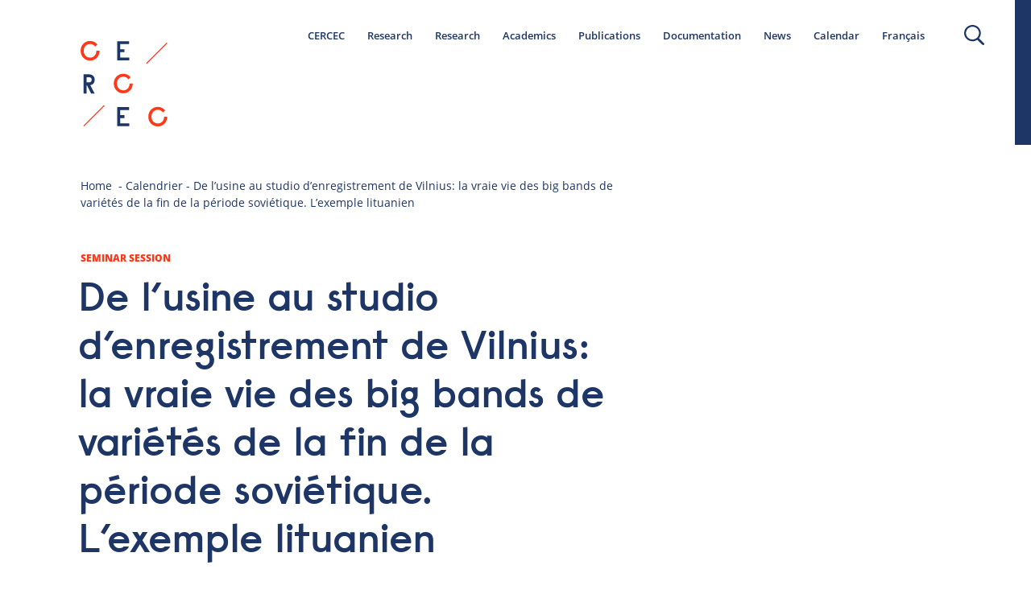

--- FILE ---
content_type: text/html; charset=UTF-8
request_url: https://www.cercec.fr/en/evenement/de-lusine-au-studio-denregistrement-de-vilnius-la-vraie-vie-des-big-bands-de-varietes-de-la-fin-de-la-periode-sovietique-lexemple-lituanien/
body_size: 7414
content:
<!doctype html>
<!--[if lte IE 6]> <html class="no-js ie6 ie67 ie678" lang="fr"> <![endif]-->
<!--[if IE 7]> <html class="no-js ie7 ie67 ie678" lang="fr"> <![endif]-->
<!--[if IE 8]> <html class="no-js ie8 ie678" lang="fr"> <![endif]-->
<!--[if gt IE 8]><!--> <html class="no-js" lang="fr"> <!--<![endif]-->
<head>
    <title>
    	CERCEC    	 &raquo; De l&#8217;usine au studio d&#8217;enregistrement de Vilnius: la vraie vie des big bands de variétés de la fin de la période soviétique. L&#8217;exemple lituanien	</title>
 
	<meta http-equiv="Content-Type" content="text/html; charset=UTF-8" />
	<meta name="generator" content="WordPress 5.7.14" />
	<meta name="viewport" content="width=device-width, maximum-scale=1.0">

	<!-- leave this for stats -->
	
	<link rel="stylesheet" href="https://www.cercec.fr/wp-content/themes/cercec/dist/css/style-unminified.css?260121094326" type="text/css" media="screen" />

	<link rel="alternate" type="application/rss+xml" title="RSS 2.0" href="https://www.cercec.fr/en/feed/" />
	<link rel="alternate" type="text/xml" title="RSS .92" href="https://www.cercec.fr/en/feed/rss/" />
	<link rel="alternate" type="application/atom+xml" title="Atom 0.3" href="https://www.cercec.fr/en/feed/atom/" />
	<link rel="pingback" href="https://www.cercec.fr/xmlrpc.php" />
	<meta name='robots' content='max-image-preview:large' />
<link rel="alternate" hreflang="en" href="https://www.cercec.fr/en/evenement/de-lusine-au-studio-denregistrement-de-vilnius-la-vraie-vie-des-big-bands-de-varietes-de-la-fin-de-la-periode-sovietique-lexemple-lituanien/" />
<link rel="alternate" hreflang="fr" href="https://www.cercec.fr/evenement/de-lusine-au-studio-denregistrement-de-vilnius-la-vraie-vie-des-big-bands-de-varietes-de-la-fin-de-la-periode-sovietique-lexemple-lituanien/" />
<link rel='dns-prefetch' href='//s.w.org' />
		<script type="text/javascript">
			window._wpemojiSettings = {"baseUrl":"https:\/\/s.w.org\/images\/core\/emoji\/13.0.1\/72x72\/","ext":".png","svgUrl":"https:\/\/s.w.org\/images\/core\/emoji\/13.0.1\/svg\/","svgExt":".svg","source":{"concatemoji":"https:\/\/www.cercec.fr\/wp-includes\/js\/wp-emoji-release.min.js?ver=5.7.14"}};
			!function(e,a,t){var n,r,o,i=a.createElement("canvas"),p=i.getContext&&i.getContext("2d");function s(e,t){var a=String.fromCharCode;p.clearRect(0,0,i.width,i.height),p.fillText(a.apply(this,e),0,0);e=i.toDataURL();return p.clearRect(0,0,i.width,i.height),p.fillText(a.apply(this,t),0,0),e===i.toDataURL()}function c(e){var t=a.createElement("script");t.src=e,t.defer=t.type="text/javascript",a.getElementsByTagName("head")[0].appendChild(t)}for(o=Array("flag","emoji"),t.supports={everything:!0,everythingExceptFlag:!0},r=0;r<o.length;r++)t.supports[o[r]]=function(e){if(!p||!p.fillText)return!1;switch(p.textBaseline="top",p.font="600 32px Arial",e){case"flag":return s([127987,65039,8205,9895,65039],[127987,65039,8203,9895,65039])?!1:!s([55356,56826,55356,56819],[55356,56826,8203,55356,56819])&&!s([55356,57332,56128,56423,56128,56418,56128,56421,56128,56430,56128,56423,56128,56447],[55356,57332,8203,56128,56423,8203,56128,56418,8203,56128,56421,8203,56128,56430,8203,56128,56423,8203,56128,56447]);case"emoji":return!s([55357,56424,8205,55356,57212],[55357,56424,8203,55356,57212])}return!1}(o[r]),t.supports.everything=t.supports.everything&&t.supports[o[r]],"flag"!==o[r]&&(t.supports.everythingExceptFlag=t.supports.everythingExceptFlag&&t.supports[o[r]]);t.supports.everythingExceptFlag=t.supports.everythingExceptFlag&&!t.supports.flag,t.DOMReady=!1,t.readyCallback=function(){t.DOMReady=!0},t.supports.everything||(n=function(){t.readyCallback()},a.addEventListener?(a.addEventListener("DOMContentLoaded",n,!1),e.addEventListener("load",n,!1)):(e.attachEvent("onload",n),a.attachEvent("onreadystatechange",function(){"complete"===a.readyState&&t.readyCallback()})),(n=t.source||{}).concatemoji?c(n.concatemoji):n.wpemoji&&n.twemoji&&(c(n.twemoji),c(n.wpemoji)))}(window,document,window._wpemojiSettings);
		</script>
		<style type="text/css">
img.wp-smiley,
img.emoji {
	display: inline !important;
	border: none !important;
	box-shadow: none !important;
	height: 1em !important;
	width: 1em !important;
	margin: 0 .07em !important;
	vertical-align: -0.1em !important;
	background: none !important;
	padding: 0 !important;
}
</style>
	<link rel='stylesheet' id='style-css'  href='https://www.cercec.fr/wp-content/themes/cercec/style.css?version=1.0.0&#038;ver=5.7.14' type='text/css' media='all' />
<link rel='stylesheet' id='wp-block-library-css'  href='https://www.cercec.fr/wp-includes/css/dist/block-library/style.min.css?ver=5.7.14' type='text/css' media='all' />
<link rel='stylesheet' id='wpml-legacy-dropdown-0-css'  href='//www.cercec.fr/wp-content/plugins/sitepress-multilingual-cms/templates/language-switchers/legacy-dropdown/style.css?ver=1' type='text/css' media='all' />
<style id='wpml-legacy-dropdown-0-inline-css' type='text/css'>
.wpml-ls-statics-shortcode_actions{background-color:#eeeeee;}.wpml-ls-statics-shortcode_actions, .wpml-ls-statics-shortcode_actions .wpml-ls-sub-menu, .wpml-ls-statics-shortcode_actions a {border-color:#cdcdcd;}.wpml-ls-statics-shortcode_actions a {color:#444444;background-color:#ffffff;}.wpml-ls-statics-shortcode_actions a:hover,.wpml-ls-statics-shortcode_actions a:focus {color:#000000;background-color:#eeeeee;}.wpml-ls-statics-shortcode_actions .wpml-ls-current-language>a {color:#444444;background-color:#ffffff;}.wpml-ls-statics-shortcode_actions .wpml-ls-current-language:hover>a, .wpml-ls-statics-shortcode_actions .wpml-ls-current-language>a:focus {color:#000000;background-color:#eeeeee;}
</style>
<link rel='stylesheet' id='wpml-menu-item-0-css'  href='//www.cercec.fr/wp-content/plugins/sitepress-multilingual-cms/templates/language-switchers/menu-item/style.css?ver=1' type='text/css' media='all' />
<script type='text/javascript' src='//www.cercec.fr/wp-content/plugins/sitepress-multilingual-cms/templates/language-switchers/legacy-dropdown/script.js?ver=1' id='wpml-legacy-dropdown-0-js'></script>
<script type='text/javascript' src='https://www.cercec.fr/wp-includes/js/jquery/jquery.min.js?ver=3.5.1' id='jquery-core-js'></script>
<script type='text/javascript' src='https://www.cercec.fr/wp-includes/js/jquery/jquery-migrate.min.js?ver=3.3.2' id='jquery-migrate-js'></script>
<link rel="https://api.w.org/" href="https://www.cercec.fr/en/wp-json/" /><link rel="EditURI" type="application/rsd+xml" title="RSD" href="https://www.cercec.fr/xmlrpc.php?rsd" />
<link rel="wlwmanifest" type="application/wlwmanifest+xml" href="https://www.cercec.fr/wp-includes/wlwmanifest.xml" /> 
<meta name="generator" content="WordPress 5.7.14" />
<link rel="canonical" href="https://www.cercec.fr/evenement/de-lusine-au-studio-denregistrement-de-vilnius-la-vraie-vie-des-big-bands-de-varietes-de-la-fin-de-la-periode-sovietique-lexemple-lituanien/" />
<link rel='shortlink' href='https://www.cercec.fr/en/?p=2464' />
<link rel="alternate" type="application/json+oembed" href="https://www.cercec.fr/en/wp-json/oembed/1.0/embed?url=https%3A%2F%2Fwww.cercec.fr%2Fen%2Fevenement%2Fde-lusine-au-studio-denregistrement-de-vilnius-la-vraie-vie-des-big-bands-de-varietes-de-la-fin-de-la-periode-sovietique-lexemple-lituanien%2F" />
<link rel="alternate" type="text/xml+oembed" href="https://www.cercec.fr/en/wp-json/oembed/1.0/embed?url=https%3A%2F%2Fwww.cercec.fr%2Fen%2Fevenement%2Fde-lusine-au-studio-denregistrement-de-vilnius-la-vraie-vie-des-big-bands-de-varietes-de-la-fin-de-la-periode-sovietique-lexemple-lituanien%2F&#038;format=xml" />
<meta name="generator" content="WPML ver:4.4.9 stt:1,4;" />
	<script src="//ajax.googleapis.com/ajax/libs/jquery/1/jquery.min.js"></script>
	<script src="https://www.cercec.fr/wp-content/themes/cercec/dist/js/jquery.flexslider-min.js"></script>
	<script src="https://www.cercec.fr/wp-content/themes/cercec/dist/js/flickity.package.min.js"></script>
	<script src="https://www.cercec.fr/wp-content/themes/cercec/dist/js/masonry.js"></script>

	<script src="https://maps.googleapis.com/maps/api/js?v=3&amp;key=AIzaSyDiyI_EAoL_jsABvGNul5goXS4pIFIbFZM"></script>
    <script src="https://www.cercec.fr/wp-content/themes/cercec/dist/js/built.js?260121094326"></script>
	<link rel="stylesheet" href="https://unpkg.com/leaflet@1.3.4/dist/leaflet.css" integrity="sha512-puBpdR0798OZvTTbP4A8Ix/l+A4dHDD0DGqYW6RQ+9jxkRFclaxxQb/SJAWZfWAkuyeQUytO7+7N4QKrDh+drA==" crossorigin=""/>
	<script src="https://unpkg.com/leaflet@1.3.4/dist/leaflet.js" integrity="sha512-nMMmRyTVoLYqjP9hrbed9S+FzjZHW5gY1TWCHA5ckwXZBadntCNs8kEqAWdrb9O7rxbCaA4lKTIWjDXZxflOcA==" crossorigin=""></script>	

    <!--[if IE]>
	  <script src="http://html5shiv.googlecode.com/svn/trunk/html5.js"></script>
	<![endif]-->
</head>


<body class="evenement-template-default single single-evenement postid-2464">
	<span class="count-pastille" data-value="0"></span>
	<span class="current-language" data-value="en"></span>

	<div class="header-sticky">
		<div class="flex-container-h">
			<div class="logo-header">
				<a href="https://www.cercec.fr/en/" title="Back to the homepage">
					<svg width="23px" height="22px" viewBox="0 0 23 22" version="1.1" xmlns="http://www.w3.org/2000/svg" xmlns:xlink="http://www.w3.org/1999/xlink">
					    <g stroke="none" stroke-width="1" fill="none" fill-rule="evenodd">
					        <g transform="translate(-22.000000, -9.000000)">
					            <g transform="translate(22.000000, 7.000000)">
					                <text font-family="Raisonne-DemiBold, Raisonne" font-size="6.8" font-weight="500" letter-spacing="0.204755425" fill="#FFFFFF">
					                    <tspan x="0" y="7">C</tspan>
					                </text>
					                <text font-family="Raisonne-DemiBold, Raisonne" font-size="6.8" font-weight="500" letter-spacing="0.204755425" fill="#FFFFFF">
					                    <tspan x="8.97280967" y="7">E</tspan>
					                </text>
					                <text font-family="Raisonne-DemiBold, Raisonne" font-size="6.8" font-weight="500" letter-spacing="0.204755425" fill="#FFFFFF">
					                    <tspan x="8.97280967" y="23.3738019">E</tspan>
					                </text>
					                <text font-family="Raisonne-DemiBold, Raisonne" font-size="6.8" font-weight="500" letter-spacing="0.204755425" fill="#FFFFFF">
					                    <tspan x="0.489425982" y="15.2268371">R</tspan>
					                </text>
					                <path d="M6.24018127,18.0910543 L1.18212167,23.0437751" stroke="#FFFFFF" stroke-width="0.5" stroke-linecap="square"></path>
					                <path d="M22.1465257,2.51597444 L17.0884661,7.46869521" stroke="#FFFFFF" stroke-width="0.5" stroke-linecap="square"></path>
					                <text font-family="Raisonne-DemiBold, Raisonne" font-size="6.8" font-weight="500" letter-spacing="0.204755425" fill="#FFFFFF">
					                    <tspan x="8.40181269" y="15.1469649">C</tspan>
					                </text>
					                <text font-family="Raisonne-DemiBold, Raisonne" font-size="6.8" font-weight="500" letter-spacing="0.204755425" fill="#FFFFFF">
					                    <tspan x="17.1299094" y="23.3738019">C</tspan>
					                </text>
					            </g>
					        </g>
					    </g>
					</svg>
				</a>
			</div>

			<ul id="menu-menu-principal-anglais" class="unstyled flex-container-h size13 typo2 menu-principal"><li id="menu-item-934" class="menu-item menu-item-type-post_type menu-item-object-page menu-item-has-children menu-item-934"><a href="https://www.cercec.fr/en/cercec/">CERCEC</a>
<ul class="sub-menu">
	<li id="menu-item-892" class="menu-item menu-item-type-post_type menu-item-object-page menu-item-892"><a href="https://www.cercec.fr/en/cercec/about/">About</a></li>
	<li id="menu-item-935" class="menu-item menu-item-type-post_type menu-item-object-page menu-item-935"><a href="https://www.cercec.fr/en/cercec/members/">Members</a></li>
</ul>
</li>
<li id="menu-item-2136" class="menu-item menu-item-type-post_type menu-item-object-page menu-item-2136"><a href="https://www.cercec.fr/en/research/">Research</a></li>
<li id="menu-item-2525" class="menu-item menu-item-type-post_type menu-item-object-page menu-item-2525"><a href="https://www.cercec.fr/en/research/">Research</a></li>
<li id="menu-item-937" class="menu-item menu-item-type-post_type menu-item-object-page menu-item-has-children menu-item-937"><a href="https://www.cercec.fr/en/academic-programs/">Academics</a>
<ul class="sub-menu">
	<li id="menu-item-2129" class="menu-item menu-item-type-post_type menu-item-object-page menu-item-2129"><a href="https://www.cercec.fr/en/academic-programs/masters-course-in-social-sciences/">Master’s course</a></li>
	<li id="menu-item-2526" class="menu-item menu-item-type-post_type menu-item-object-page menu-item-2526"><a href="https://www.cercec.fr/en/academic-programs/masters-course-in-social-sciences/">Master’s course in social sciences</a></li>
	<li id="menu-item-2214" class="menu-item menu-item-type-post_type menu-item-object-page menu-item-2214"><a href="https://www.cercec.fr/en/academic-programs/franco-russian-masters-degree-in-history/">Franco-Russian Master&#8217;s Degree in History</a></li>
	<li id="menu-item-2527" class="menu-item menu-item-type-post_type menu-item-object-page menu-item-2527"><a href="https://www.cercec.fr/en/academic-programs/franco-russian-masters-degree-in-history/">Franco-Russian Master&#8217;s Degree in History</a></li>
	<li id="menu-item-2215" class="menu-item menu-item-type-post_type menu-item-object-page menu-item-2215"><a href="https://www.cercec.fr/en/academic-programs/franco-russian-masters-degree-in-sociology/">Franco-Russian Master&#8217;s Degree in Sociology</a></li>
	<li id="menu-item-2528" class="menu-item menu-item-type-post_type menu-item-object-page menu-item-2528"><a href="https://www.cercec.fr/en/academic-programs/franco-russian-masters-degree-in-sociology/">Franco-Russian Master&#8217;s Degree in Sociology</a></li>
</ul>
</li>
<li id="menu-item-941" class="menu-item menu-item-type-post_type menu-item-object-page menu-item-has-children menu-item-941"><a href="https://www.cercec.fr/en/publications/">Publications</a>
<ul class="sub-menu">
	<li id="menu-item-872" class="menu-item menu-item-type-taxonomy menu-item-object-type_publication menu-item-872"><a href="https://www.cercec.fr/en/type_publication/cahiers-du-monde-russe/">Cahiers du monde russe</a></li>
	<li id="menu-item-1123" class="menu-item menu-item-type-taxonomy menu-item-object-type_publication menu-item-1123"><a href="https://www.cercec.fr/en/type_publication/cahiers-du-monde-russe/">Cahiers du monde russe</a></li>
	<li id="menu-item-873" class="menu-item menu-item-type-taxonomy menu-item-object-type_publication menu-item-873"><a href="https://www.cercec.fr/en/type_publication/receo/">Revue d&#8217;études comparatives Est-Ouest</a></li>
	<li id="menu-item-1126" class="menu-item menu-item-type-taxonomy menu-item-object-type_publication menu-item-1126"><a href="https://www.cercec.fr/en/type_publication/receo/">Revue d&#8217;études comparatives Est-Ouest</a></li>
	<li id="menu-item-874" class="menu-item menu-item-type-taxonomy menu-item-object-type_publication menu-item-874"><a href="https://www.cercec.fr/en/type_publication/pipss-en/">The Journal of Power Institutions in Post-Soviet Societies (PIPSS)</a></li>
	<li id="menu-item-1125" class="menu-item menu-item-type-taxonomy menu-item-object-type_publication menu-item-1125"><a href="https://www.cercec.fr/en/type_publication/pipss-en/">The Journal of Power Institutions in Post-Soviet Societies (PIPSS)</a></li>
	<li id="menu-item-875" class="menu-item menu-item-type-taxonomy menu-item-object-type_publication menu-item-875"><a href="https://www.cercec.fr/en/type_publication/books/">Books</a></li>
	<li id="menu-item-1124" class="menu-item menu-item-type-taxonomy menu-item-object-type_publication menu-item-1124"><a href="https://www.cercec.fr/en/type_publication/books/">Books</a></li>
</ul>
</li>
<li id="menu-item-942" class="menu-item menu-item-type-post_type menu-item-object-page menu-item-has-children menu-item-942"><a href="https://www.cercec.fr/en/documentation/">Documentation</a>
<ul class="sub-menu">
	<li id="menu-item-987" class="menu-item menu-item-type-post_type menu-item-object-page menu-item-987"><a href="https://www.cercec.fr/en/documentation/library/">Library</a></li>
	<li id="menu-item-1002" class="menu-item menu-item-type-post_type menu-item-object-page menu-item-1002"><a href="https://www.cercec.fr/en/documentation/image-library/">Image Library</a></li>
</ul>
</li>
<li id="menu-item-943" class="menu-item menu-item-type-post_type menu-item-object-page menu-item-943"><a href="https://www.cercec.fr/en/news/">News</a></li>
<li id="menu-item-944" class="menu-item menu-item-type-post_type menu-item-object-page menu-item-944"><a href="https://www.cercec.fr/en/calendar/">Calendar</a></li>
<li id="menu-item-wpml-ls-14-fr" class="menu-item-language menu-item wpml-ls-slot-14 wpml-ls-item wpml-ls-item-fr wpml-ls-menu-item wpml-ls-first-item wpml-ls-last-item menu-item-type-wpml_ls_menu_item menu-item-object-wpml_ls_menu_item menu-item-wpml-ls-14-fr"><a title="Français" href="https://www.cercec.fr/evenement/de-lusine-au-studio-denregistrement-de-vilnius-la-vraie-vie-des-big-bands-de-varietes-de-la-fin-de-la-periode-sovietique-lexemple-lituanien/"><span class="wpml-ls-native" lang="fr">Français</span></a></li>
</ul>
			<a href="https://www.cercec.fr/en/search/" class="bouton-loupe flex-container-h" title="Search">
				<svg width="25px" height="25px" viewBox="0 0 25 25" version="1.1" xmlns="http://www.w3.org/2000/svg" xmlns:xlink="http://www.w3.org/1999/xlink">
				    <g stroke="none" stroke-width="1" fill="none" fill-rule="evenodd">
				        <g transform="translate(-1207.000000, -68.000000)" fill="#1E3666" fill-rule="nonzero">
				            <g transform="translate(1207.000000, 68.000000)">
				                <path d="M0,10.1351351 C0,15.7282282 4.64313124,20.2702703 10.3607061,20.2702703 C12.5863392,20.2702703 14.6201074,19.5945946 16.3085188,18.4309309 L22.6016884,24.5870871 C22.8702993,24.8498498 23.2540292,25 23.599386,25 C23.9447429,25 24.3284728,24.8498498 24.5970837,24.5870871 C25.1343054,24.0615616 25.1343054,23.1606607 24.5970837,22.6351351 L18.38066,16.5540541 C19.8388335,14.7897898 20.7214121,12.5750751 20.7214121,10.1351351 C20.7214121,4.54204204 16.0782809,0 10.3607061,0 C4.64313124,1.33360123e-15 0,4.54204204 0,10.1351351 Z M2.26400614,10.1351351 C2.26400614,5.78078078 5.90943975,2.21471471 10.3607061,2.21471471 C14.8119724,2.21471471 18.457406,5.74324324 18.457406,10.1351351 C18.457406,14.527027 14.8119724,18.0555556 10.3607061,18.0555556 C5.90943975,18.0555556 2.26400614,14.4894895 2.26400614,10.1351351 Z"></path>
				            </g>
				        </g>
				    </g>
				</svg>
			</a>
		</div>
	</div>
	<header class="header-principal flex-container-h central">
		<div class="gauche-header-interne">
			<div class="logo-header">
				<a href="https://www.cercec.fr/en/" title="Back to the homepage">
					<svg width="216px" height="214px" viewBox="0 0 216 214" version="1.1" xmlns="http://www.w3.org/2000/svg" xmlns:xlink="http://www.w3.org/1999/xlink">
					    <g stroke="none" stroke-width="1" fill="none" fill-rule="evenodd">
					        <g>
					            <g fill="#FF3819">
					                <path d="M3.2,37.3 C1.2,33.6 0.2,29.6 0.2,25.1 C0.2,20.7 1.2,16.6 3.2,12.9 C5.2,9.2 8,6.3 11.7,4.1 C15.3,1.9 19.3,0.8 23.7,0.8 C27.4,0.8 30.8,1.6 33.9,3.1 C37,4.6 39.6,6.8 41.8,9.5 L36.4,15 C33.3,10.5 29,8.2 23.6,8.2 C20.6,8.2 17.8,9 15.4,10.5 C13,12 11.1,14.1 9.8,16.6 C8.5,19.1 7.8,22.1 7.8,25.2 C7.8,28.3 8.5,31.2 9.8,33.8 C11.1,36.4 13,38.4 15.4,39.9 C17.8,41.4 20.5,42.2 23.6,42.2 C28.2,42.2 32,40.6 34.9,37.4 C37.9,34.2 39.3,30.1 39.3,25.2 L47,25.2 C47,29.6 46,33.7 44,37.4 C42,41.1 39.2,44 35.5,46.2 C31.9,48.4 27.9,49.5 23.5,49.5 C19.1,49.5 15.1,48.4 11.5,46.2 C8,44 5.2,41 3.2,37.3 Z"></path>
					            </g>
					            <g transform="translate(90.000000, 1.000000)" fill="#1E3666">
					                <polygon points="0.8 48 0.8 0.4 30.6 0.4 30.6 7.6 8.4 7.6 8.4 20.4 19.2 20.4 19.2 27.6 8.4 27.6 8.4 40.8 31 40.8 31 48"></polygon>
					            </g>
					            <g transform="translate(90.000000, 165.000000)" fill="#1E3666">
					                <polygon points="0.8 47.7 0.8 0.1 30.6 0.1 30.6 7.3 8.4 7.3 8.4 20.1 19.2 20.1 19.2 27.3 8.4 27.3 8.4 40.5 31 40.5 31 47.7 0.8 47.7"></polygon>
					            </g>
					            <g transform="translate(7.000000, 83.000000)" fill="#1E3666" fill-rule="nonzero">
					                <path d="M0.5,48.3 L0.5,0.7 L14.4,0.7 C18.3,0.7 21.6,1.9 24.2,4.4 C26.8,6.8 28.1,10.2 28.1,14.4 C28.1,18 27.1,21 25,23.3 C23,25.6 20.4,27.1 17.2,27.7 L28,48.4 L19.3,48.4 L9.1,28 L8,28 L8,48.4 L0.5,48.4 L0.5,48.3 Z M8.1,20.7 L14.5,20.7 C16.5,20.7 18,20.1 19,18.9 C20.1,17.7 20.6,16.2 20.6,14.3 C20.6,12.4 20.1,10.8 19,9.7 C17.9,8.5 16.4,7.9 14.5,7.9 L8.1,7.9 L8.1,20.7 Z"></path>
					            </g>
					            <g transform="translate(6.000000, 160.000000)" fill="#FF3819">
					                <rect transform="translate(27.461765, 26.669795) rotate(-44.935177) translate(-27.461765, -26.669795) " x="-8.78791056" y="25.4698057" width="72.4993511" height="2.39997852"></rect>
					            </g>
					            <g transform="translate(162.000000, 4.000000)" fill="#FF3819">
					                <rect transform="translate(27.262635, 27.162605) rotate(-44.935177) translate(-27.262635, -27.162605) " x="-8.98704056" y="25.9626157" width="72.4993511" height="2.39997852"></rect>
					            </g>
					            <g transform="translate(82.000000, 82.000000)" fill="#FF3819">
					                <path d="M3.6,36.8 C1.6,33.1 0.6,29.1 0.6,24.6 C0.6,20.2 1.6,16.1 3.6,12.4 C5.6,8.7 8.4,5.8 12.1,3.6 C15.7,1.4 19.7,0.3 24.1,0.3 C27.8,0.3 31.2,1.1 34.3,2.6 C37.4,4.1 40,6.3 42.2,9 L36.9,14.3 C33.8,9.8 29.5,7.5 24.1,7.5 C21.1,7.5 18.3,8.3 15.9,9.8 C13.5,11.3 11.6,13.4 10.3,15.9 C9,18.4 8.3,21.4 8.3,24.5 C8.3,27.6 9,30.5 10.3,33.1 C11.6,35.7 13.5,37.7 15.9,39.2 C18.3,40.7 21,41.5 24.1,41.5 C28.7,41.5 32.5,39.9 35.4,36.7 C38.4,33.5 39.8,29.4 39.8,24.5 L47.5,24.5 C47.5,28.9 46.5,33 44.5,36.7 C42.5,40.4 39.7,43.3 36,45.5 C32.4,47.7 28.4,48.8 24,48.8 C19.6,48.8 15.6,47.7 12,45.5 C8.5,43.4 5.6,40.5 3.6,36.8 Z"></path>
					            </g>
					            <g transform="translate(168.000000, 164.000000)" fill="#FF3819">
					                <path d="M3.3,37.1 C1.3,33.4 0.3,29.4 0.3,24.9 C0.3,20.5 1.3,16.4 3.3,12.7 C5.3,9 8.1,6.1 11.8,3.9 C15.4,1.7 19.4,0.6 23.8,0.6 C27.5,0.6 30.9,1.4 34,2.9 C37.1,4.4 39.7,6.6 41.9,9.3 L36.6,14.6 C33.5,10.1 29.2,7.8 23.8,7.8 C20.8,7.8 18,8.6 15.6,10.1 C13.2,11.6 11.3,13.7 10,16.2 C8.7,18.7 8,21.7 8,24.8 C8,27.9 8.7,30.8 10,33.4 C11.3,36 13.2,38 15.6,39.5 C18,41 20.7,41.8 23.8,41.8 C28.4,41.8 32.2,40.2 35.1,37 C38.1,33.8 39.5,29.7 39.5,24.8 L47.2,24.8 C47.2,29.2 46.2,33.3 44.2,37 C42.2,40.7 39.4,43.6 35.7,45.8 C32.1,48 28.1,49.1 23.7,49.1 C19.3,49.1 15.3,48 11.7,45.8 C8.1,43.7 5.3,40.8 3.3,37.1 Z"></path>
					            </g>
					        </g>
					    </g>
					</svg>
				</a>
			</div>

			<!--<div class="baseline-header large-hidden">
				<p class="size14 color3">CERCEC, the Centre for Russian, Caucasian and Central European Studies, is a joint research unit between CNRS and EHESS</p>
			</div>-->
		</div>

		<div class="droite-header-interne small-hidden">
			<ul id="menu-menu-principal-anglais-1" class="unstyled flex-container-h size14 typo2 menu-principal"><li class="menu-item menu-item-type-post_type menu-item-object-page menu-item-has-children menu-item-934"><a href="https://www.cercec.fr/en/cercec/">CERCEC</a>
<ul class="sub-menu">
	<li class="menu-item menu-item-type-post_type menu-item-object-page menu-item-892"><a href="https://www.cercec.fr/en/cercec/about/">About</a></li>
	<li class="menu-item menu-item-type-post_type menu-item-object-page menu-item-935"><a href="https://www.cercec.fr/en/cercec/members/">Members</a></li>
</ul>
</li>
<li class="menu-item menu-item-type-post_type menu-item-object-page menu-item-2136"><a href="https://www.cercec.fr/en/research/">Research</a></li>
<li class="menu-item menu-item-type-post_type menu-item-object-page menu-item-2525"><a href="https://www.cercec.fr/en/research/">Research</a></li>
<li class="menu-item menu-item-type-post_type menu-item-object-page menu-item-has-children menu-item-937"><a href="https://www.cercec.fr/en/academic-programs/">Academics</a>
<ul class="sub-menu">
	<li class="menu-item menu-item-type-post_type menu-item-object-page menu-item-2129"><a href="https://www.cercec.fr/en/academic-programs/masters-course-in-social-sciences/">Master’s course</a></li>
	<li class="menu-item menu-item-type-post_type menu-item-object-page menu-item-2526"><a href="https://www.cercec.fr/en/academic-programs/masters-course-in-social-sciences/">Master’s course in social sciences</a></li>
	<li class="menu-item menu-item-type-post_type menu-item-object-page menu-item-2214"><a href="https://www.cercec.fr/en/academic-programs/franco-russian-masters-degree-in-history/">Franco-Russian Master&#8217;s Degree in History</a></li>
	<li class="menu-item menu-item-type-post_type menu-item-object-page menu-item-2527"><a href="https://www.cercec.fr/en/academic-programs/franco-russian-masters-degree-in-history/">Franco-Russian Master&#8217;s Degree in History</a></li>
	<li class="menu-item menu-item-type-post_type menu-item-object-page menu-item-2215"><a href="https://www.cercec.fr/en/academic-programs/franco-russian-masters-degree-in-sociology/">Franco-Russian Master&#8217;s Degree in Sociology</a></li>
	<li class="menu-item menu-item-type-post_type menu-item-object-page menu-item-2528"><a href="https://www.cercec.fr/en/academic-programs/franco-russian-masters-degree-in-sociology/">Franco-Russian Master&#8217;s Degree in Sociology</a></li>
</ul>
</li>
<li class="menu-item menu-item-type-post_type menu-item-object-page menu-item-has-children menu-item-941"><a href="https://www.cercec.fr/en/publications/">Publications</a>
<ul class="sub-menu">
	<li class="menu-item menu-item-type-taxonomy menu-item-object-type_publication menu-item-872"><a href="https://www.cercec.fr/en/type_publication/cahiers-du-monde-russe/">Cahiers du monde russe</a></li>
	<li class="menu-item menu-item-type-taxonomy menu-item-object-type_publication menu-item-1123"><a href="https://www.cercec.fr/en/type_publication/cahiers-du-monde-russe/">Cahiers du monde russe</a></li>
	<li class="menu-item menu-item-type-taxonomy menu-item-object-type_publication menu-item-873"><a href="https://www.cercec.fr/en/type_publication/receo/">Revue d&#8217;études comparatives Est-Ouest</a></li>
	<li class="menu-item menu-item-type-taxonomy menu-item-object-type_publication menu-item-1126"><a href="https://www.cercec.fr/en/type_publication/receo/">Revue d&#8217;études comparatives Est-Ouest</a></li>
	<li class="menu-item menu-item-type-taxonomy menu-item-object-type_publication menu-item-874"><a href="https://www.cercec.fr/en/type_publication/pipss-en/">The Journal of Power Institutions in Post-Soviet Societies (PIPSS)</a></li>
	<li class="menu-item menu-item-type-taxonomy menu-item-object-type_publication menu-item-1125"><a href="https://www.cercec.fr/en/type_publication/pipss-en/">The Journal of Power Institutions in Post-Soviet Societies (PIPSS)</a></li>
	<li class="menu-item menu-item-type-taxonomy menu-item-object-type_publication menu-item-875"><a href="https://www.cercec.fr/en/type_publication/books/">Books</a></li>
	<li class="menu-item menu-item-type-taxonomy menu-item-object-type_publication menu-item-1124"><a href="https://www.cercec.fr/en/type_publication/books/">Books</a></li>
</ul>
</li>
<li class="menu-item menu-item-type-post_type menu-item-object-page menu-item-has-children menu-item-942"><a href="https://www.cercec.fr/en/documentation/">Documentation</a>
<ul class="sub-menu">
	<li class="menu-item menu-item-type-post_type menu-item-object-page menu-item-987"><a href="https://www.cercec.fr/en/documentation/library/">Library</a></li>
	<li class="menu-item menu-item-type-post_type menu-item-object-page menu-item-1002"><a href="https://www.cercec.fr/en/documentation/image-library/">Image Library</a></li>
</ul>
</li>
<li class="menu-item menu-item-type-post_type menu-item-object-page menu-item-943"><a href="https://www.cercec.fr/en/news/">News</a></li>
<li class="menu-item menu-item-type-post_type menu-item-object-page menu-item-944"><a href="https://www.cercec.fr/en/calendar/">Calendar</a></li>
<li class="menu-item-language menu-item wpml-ls-slot-14 wpml-ls-item wpml-ls-item-fr wpml-ls-menu-item wpml-ls-first-item wpml-ls-last-item menu-item-type-wpml_ls_menu_item menu-item-object-wpml_ls_menu_item menu-item-wpml-ls-14-fr"><a title="Français" href="https://www.cercec.fr/evenement/de-lusine-au-studio-denregistrement-de-vilnius-la-vraie-vie-des-big-bands-de-varietes-de-la-fin-de-la-periode-sovietique-lexemple-lituanien/"><span class="wpml-ls-native" lang="fr">Français</span></a></li>
</ul>			<a href="https://www.cercec.fr/en/search/" class="bouton-loupe" title="Search">
				<svg width="25px" height="25px" viewBox="0 0 25 25" version="1.1" xmlns="http://www.w3.org/2000/svg" xmlns:xlink="http://www.w3.org/1999/xlink">
				    <g stroke="none" stroke-width="1" fill="none" fill-rule="evenodd">
				        <g transform="translate(-1207.000000, -68.000000)" fill="#1E3666" fill-rule="nonzero">
				            <g transform="translate(1207.000000, 68.000000)">
				                <path d="M0,10.1351351 C0,15.7282282 4.64313124,20.2702703 10.3607061,20.2702703 C12.5863392,20.2702703 14.6201074,19.5945946 16.3085188,18.4309309 L22.6016884,24.5870871 C22.8702993,24.8498498 23.2540292,25 23.599386,25 C23.9447429,25 24.3284728,24.8498498 24.5970837,24.5870871 C25.1343054,24.0615616 25.1343054,23.1606607 24.5970837,22.6351351 L18.38066,16.5540541 C19.8388335,14.7897898 20.7214121,12.5750751 20.7214121,10.1351351 C20.7214121,4.54204204 16.0782809,0 10.3607061,0 C4.64313124,1.33360123e-15 0,4.54204204 0,10.1351351 Z M2.26400614,10.1351351 C2.26400614,5.78078078 5.90943975,2.21471471 10.3607061,2.21471471 C14.8119724,2.21471471 18.457406,5.74324324 18.457406,10.1351351 C18.457406,14.527027 14.8119724,18.0555556 10.3607061,18.0555556 C5.90943975,18.0555556 2.26400614,14.4894895 2.26400614,10.1351351 Z"></path>
				            </g>
				        </g>
				    </g>
				</svg>
			</a>
		</div>
	</header>

	<a href="#" class="burger large-hidden" title="Open the mobile menu">
		<span></span>
		<span></span>
		<span></span>
	</a>

	<div class="large-hidden nav-mobile">
		<div class="contenu-header-mobile">
			<div class="flex-container-h cartouche-header-mobile">
				<div class="logo-mobile">
					<svg width="216px" height="213px" viewBox="0 0 216 213" version="1.1" xmlns="http://www.w3.org/2000/svg" xmlns:xlink="http://www.w3.org/1999/xlink">
					    <g stroke="none" stroke-width="1" fill="none" fill-rule="evenodd">
					        <g transform="translate(-101.000000, -120.000000)">
					            <g transform="translate(98.000000, 100.000000)">
					                <text font-family="Raisonne-DemiBold, Raisonne" font-size="68" font-weight="500" letter-spacing="2.04755421" fill="#ffffff">
					                    <tspan x="0" y="68">C</tspan>
					                </text>
					                <text font-family="Raisonne-DemiBold, Raisonne" font-size="68" font-weight="500" letter-spacing="2.04755421" fill="#ffffff">
					                    <tspan x="88.0664653" y="68">E</tspan>
					                </text>
					                <text font-family="Raisonne-DemiBold, Raisonne" font-size="68" font-weight="500" letter-spacing="2.04755421" fill="#ffffff">
					                    <tspan x="88.0664653" y="231.738019">E</tspan>
					                </text>
					                <text font-family="Raisonne-DemiBold, Raisonne" font-size="68" font-weight="500" letter-spacing="2.04755421" fill="#ffffff">
					                    <tspan x="4.80362538" y="150.268371">R</tspan>
					                </text>
					                <path d="M61.2462236,180.910543 L11.6023053,230.437751" stroke="#ffffff" stroke-width="2.4" stroke-linecap="square"></path>
					                <path d="M217.364048,25.1597444 L167.72013,74.6869521" stroke="#ffffff" stroke-width="2.4" stroke-linecap="square"></path>
					                <text font-family="Raisonne-DemiBold, Raisonne" font-size="68" font-weight="500" letter-spacing="2.04755421" fill="#ffffff">
					                    <tspan x="82.4622356" y="149.469649">C</tspan>
					                </text>
					                <text font-family="Raisonne-DemiBold, Raisonne" font-size="68" font-weight="500" letter-spacing="2.04755421" fill="#ffffff">
					                    <tspan x="168.126888" y="231.738019">C</tspan>
					                </text>
					            </g>
					        </g>
					    </g>
					</svg>
				</div>

				<div class="baseline-mobile">
					<p class="size14 color2">CERCEC, the Centre for Russian, Caucasian and Central European Studies, is a joint research unit between CNRS and EHESS</p>
				</div>
			</div>
			
			<div class="menu-mobile">
					<ul id="menu-menu-home-anglais" class="unstyled size16 color2 menu-principal typo2"><li id="menu-item-945" class="menu-item menu-item-type-post_type menu-item-object-page menu-item-has-children menu-item-945"><a href="https://www.cercec.fr/en/cercec/">CERCEC</a><svg width="8px" height="12px" viewBox="0 0 8 12" version="1.1" xmlns="http://www.w3.org/2000/svg" xmlns:xlink="http://www.w3.org/1999/xlink">
	    <g stroke="none" stroke-width="1" fill="none" fill-rule="evenodd">
	        <g transform="translate(-1153.000000, -431.000000)" fill="#ffffff" fill-rule="nonzero">
	            <g transform="translate(1157.000000, 437.000000) rotate(-180.000000) translate(-1157.000000, -437.000000) translate(1153.000000, 431.000000)">
	                <polygon points="6.27062706 0 8 1.65473684 3.44554455 6 8 10.3452632 6.27062706 12 0 6"></polygon>
	            </g>
	        </g>
	    </g>
	</svg>
<ul class="sub-menu">
	<li id="menu-item-894" class="menu-item menu-item-type-post_type menu-item-object-page menu-item-894"><a href="https://www.cercec.fr/en/cercec/about/">About</a><svg width="8px" height="12px" viewBox="0 0 8 12" version="1.1" xmlns="http://www.w3.org/2000/svg" xmlns:xlink="http://www.w3.org/1999/xlink">
	    <g stroke="none" stroke-width="1" fill="none" fill-rule="evenodd">
	        <g transform="translate(-1153.000000, -431.000000)" fill="#ffffff" fill-rule="nonzero">
	            <g transform="translate(1157.000000, 437.000000) rotate(-180.000000) translate(-1157.000000, -437.000000) translate(1153.000000, 431.000000)">
	                <polygon points="6.27062706 0 8 1.65473684 3.44554455 6 8 10.3452632 6.27062706 12 0 6"></polygon>
	            </g>
	        </g>
	    </g>
	</svg></li>
	<li id="menu-item-946" class="menu-item menu-item-type-post_type menu-item-object-page menu-item-946"><a href="https://www.cercec.fr/en/cercec/members/">Members</a><svg width="8px" height="12px" viewBox="0 0 8 12" version="1.1" xmlns="http://www.w3.org/2000/svg" xmlns:xlink="http://www.w3.org/1999/xlink">
	    <g stroke="none" stroke-width="1" fill="none" fill-rule="evenodd">
	        <g transform="translate(-1153.000000, -431.000000)" fill="#ffffff" fill-rule="nonzero">
	            <g transform="translate(1157.000000, 437.000000) rotate(-180.000000) translate(-1157.000000, -437.000000) translate(1153.000000, 431.000000)">
	                <polygon points="6.27062706 0 8 1.65473684 3.44554455 6 8 10.3452632 6.27062706 12 0 6"></polygon>
	            </g>
	        </g>
	    </g>
	</svg></li>
</ul>
</li>
<li id="menu-item-2135" class="menu-item menu-item-type-post_type menu-item-object-page menu-item-2135"><a href="https://www.cercec.fr/en/research/">Research</a><svg width="8px" height="12px" viewBox="0 0 8 12" version="1.1" xmlns="http://www.w3.org/2000/svg" xmlns:xlink="http://www.w3.org/1999/xlink">
	    <g stroke="none" stroke-width="1" fill="none" fill-rule="evenodd">
	        <g transform="translate(-1153.000000, -431.000000)" fill="#ffffff" fill-rule="nonzero">
	            <g transform="translate(1157.000000, 437.000000) rotate(-180.000000) translate(-1157.000000, -437.000000) translate(1153.000000, 431.000000)">
	                <polygon points="6.27062706 0 8 1.65473684 3.44554455 6 8 10.3452632 6.27062706 12 0 6"></polygon>
	            </g>
	        </g>
	    </g>
	</svg></li>
<li id="menu-item-2529" class="menu-item menu-item-type-post_type menu-item-object-page menu-item-2529"><a href="https://www.cercec.fr/en/research/">Research</a><svg width="8px" height="12px" viewBox="0 0 8 12" version="1.1" xmlns="http://www.w3.org/2000/svg" xmlns:xlink="http://www.w3.org/1999/xlink">
	    <g stroke="none" stroke-width="1" fill="none" fill-rule="evenodd">
	        <g transform="translate(-1153.000000, -431.000000)" fill="#ffffff" fill-rule="nonzero">
	            <g transform="translate(1157.000000, 437.000000) rotate(-180.000000) translate(-1157.000000, -437.000000) translate(1153.000000, 431.000000)">
	                <polygon points="6.27062706 0 8 1.65473684 3.44554455 6 8 10.3452632 6.27062706 12 0 6"></polygon>
	            </g>
	        </g>
	    </g>
	</svg></li>
<li id="menu-item-948" class="menu-item menu-item-type-post_type menu-item-object-page menu-item-has-children menu-item-948"><a href="https://www.cercec.fr/en/academic-programs/">Academics</a><svg width="8px" height="12px" viewBox="0 0 8 12" version="1.1" xmlns="http://www.w3.org/2000/svg" xmlns:xlink="http://www.w3.org/1999/xlink">
	    <g stroke="none" stroke-width="1" fill="none" fill-rule="evenodd">
	        <g transform="translate(-1153.000000, -431.000000)" fill="#ffffff" fill-rule="nonzero">
	            <g transform="translate(1157.000000, 437.000000) rotate(-180.000000) translate(-1157.000000, -437.000000) translate(1153.000000, 431.000000)">
	                <polygon points="6.27062706 0 8 1.65473684 3.44554455 6 8 10.3452632 6.27062706 12 0 6"></polygon>
	            </g>
	        </g>
	    </g>
	</svg>
<ul class="sub-menu">
	<li id="menu-item-2530" class="menu-item menu-item-type-post_type menu-item-object-page menu-item-2530"><a href="https://www.cercec.fr/en/academic-programs/masters-course-in-social-sciences/">Master’s course in social sciences</a><svg width="8px" height="12px" viewBox="0 0 8 12" version="1.1" xmlns="http://www.w3.org/2000/svg" xmlns:xlink="http://www.w3.org/1999/xlink">
	    <g stroke="none" stroke-width="1" fill="none" fill-rule="evenodd">
	        <g transform="translate(-1153.000000, -431.000000)" fill="#ffffff" fill-rule="nonzero">
	            <g transform="translate(1157.000000, 437.000000) rotate(-180.000000) translate(-1157.000000, -437.000000) translate(1153.000000, 431.000000)">
	                <polygon points="6.27062706 0 8 1.65473684 3.44554455 6 8 10.3452632 6.27062706 12 0 6"></polygon>
	            </g>
	        </g>
	    </g>
	</svg></li>
	<li id="menu-item-2212" class="menu-item menu-item-type-post_type menu-item-object-page menu-item-2212"><a href="https://www.cercec.fr/en/academic-programs/franco-russian-masters-degree-in-history/">Franco-Russian Master&#8217;s Degree in History</a><svg width="8px" height="12px" viewBox="0 0 8 12" version="1.1" xmlns="http://www.w3.org/2000/svg" xmlns:xlink="http://www.w3.org/1999/xlink">
	    <g stroke="none" stroke-width="1" fill="none" fill-rule="evenodd">
	        <g transform="translate(-1153.000000, -431.000000)" fill="#ffffff" fill-rule="nonzero">
	            <g transform="translate(1157.000000, 437.000000) rotate(-180.000000) translate(-1157.000000, -437.000000) translate(1153.000000, 431.000000)">
	                <polygon points="6.27062706 0 8 1.65473684 3.44554455 6 8 10.3452632 6.27062706 12 0 6"></polygon>
	            </g>
	        </g>
	    </g>
	</svg></li>
	<li id="menu-item-2531" class="menu-item menu-item-type-post_type menu-item-object-page menu-item-2531"><a href="https://www.cercec.fr/en/academic-programs/franco-russian-masters-degree-in-history/">Franco-Russian Master&#8217;s Degree in History</a><svg width="8px" height="12px" viewBox="0 0 8 12" version="1.1" xmlns="http://www.w3.org/2000/svg" xmlns:xlink="http://www.w3.org/1999/xlink">
	    <g stroke="none" stroke-width="1" fill="none" fill-rule="evenodd">
	        <g transform="translate(-1153.000000, -431.000000)" fill="#ffffff" fill-rule="nonzero">
	            <g transform="translate(1157.000000, 437.000000) rotate(-180.000000) translate(-1157.000000, -437.000000) translate(1153.000000, 431.000000)">
	                <polygon points="6.27062706 0 8 1.65473684 3.44554455 6 8 10.3452632 6.27062706 12 0 6"></polygon>
	            </g>
	        </g>
	    </g>
	</svg></li>
	<li id="menu-item-2213" class="menu-item menu-item-type-post_type menu-item-object-page menu-item-2213"><a href="https://www.cercec.fr/en/academic-programs/franco-russian-masters-degree-in-sociology/">Franco-Russian Master&#8217;s Degree in Sociology</a><svg width="8px" height="12px" viewBox="0 0 8 12" version="1.1" xmlns="http://www.w3.org/2000/svg" xmlns:xlink="http://www.w3.org/1999/xlink">
	    <g stroke="none" stroke-width="1" fill="none" fill-rule="evenodd">
	        <g transform="translate(-1153.000000, -431.000000)" fill="#ffffff" fill-rule="nonzero">
	            <g transform="translate(1157.000000, 437.000000) rotate(-180.000000) translate(-1157.000000, -437.000000) translate(1153.000000, 431.000000)">
	                <polygon points="6.27062706 0 8 1.65473684 3.44554455 6 8 10.3452632 6.27062706 12 0 6"></polygon>
	            </g>
	        </g>
	    </g>
	</svg></li>
	<li id="menu-item-2532" class="menu-item menu-item-type-post_type menu-item-object-page menu-item-2532"><a href="https://www.cercec.fr/en/academic-programs/franco-russian-masters-degree-in-sociology/">Franco-Russian Master&#8217;s Degree in Sociology</a><svg width="8px" height="12px" viewBox="0 0 8 12" version="1.1" xmlns="http://www.w3.org/2000/svg" xmlns:xlink="http://www.w3.org/1999/xlink">
	    <g stroke="none" stroke-width="1" fill="none" fill-rule="evenodd">
	        <g transform="translate(-1153.000000, -431.000000)" fill="#ffffff" fill-rule="nonzero">
	            <g transform="translate(1157.000000, 437.000000) rotate(-180.000000) translate(-1157.000000, -437.000000) translate(1153.000000, 431.000000)">
	                <polygon points="6.27062706 0 8 1.65473684 3.44554455 6 8 10.3452632 6.27062706 12 0 6"></polygon>
	            </g>
	        </g>
	    </g>
	</svg></li>
</ul>
</li>
<li id="menu-item-952" class="menu-item menu-item-type-post_type menu-item-object-page menu-item-has-children menu-item-952"><a href="https://www.cercec.fr/en/publications/">Publications</a><svg width="8px" height="12px" viewBox="0 0 8 12" version="1.1" xmlns="http://www.w3.org/2000/svg" xmlns:xlink="http://www.w3.org/1999/xlink">
	    <g stroke="none" stroke-width="1" fill="none" fill-rule="evenodd">
	        <g transform="translate(-1153.000000, -431.000000)" fill="#ffffff" fill-rule="nonzero">
	            <g transform="translate(1157.000000, 437.000000) rotate(-180.000000) translate(-1157.000000, -437.000000) translate(1153.000000, 431.000000)">
	                <polygon points="6.27062706 0 8 1.65473684 3.44554455 6 8 10.3452632 6.27062706 12 0 6"></polygon>
	            </g>
	        </g>
	    </g>
	</svg>
<ul class="sub-menu">
	<li id="menu-item-877" class="menu-item menu-item-type-taxonomy menu-item-object-type_publication menu-item-877"><a href="https://www.cercec.fr/en/type_publication/cahiers-du-monde-russe/">Cahiers du monde russe</a><svg width="8px" height="12px" viewBox="0 0 8 12" version="1.1" xmlns="http://www.w3.org/2000/svg" xmlns:xlink="http://www.w3.org/1999/xlink">
	    <g stroke="none" stroke-width="1" fill="none" fill-rule="evenodd">
	        <g transform="translate(-1153.000000, -431.000000)" fill="#ffffff" fill-rule="nonzero">
	            <g transform="translate(1157.000000, 437.000000) rotate(-180.000000) translate(-1157.000000, -437.000000) translate(1153.000000, 431.000000)">
	                <polygon points="6.27062706 0 8 1.65473684 3.44554455 6 8 10.3452632 6.27062706 12 0 6"></polygon>
	            </g>
	        </g>
	    </g>
	</svg></li>
	<li id="menu-item-1119" class="menu-item menu-item-type-taxonomy menu-item-object-type_publication menu-item-1119"><a href="https://www.cercec.fr/en/type_publication/cahiers-du-monde-russe/">Cahiers du monde russe</a><svg width="8px" height="12px" viewBox="0 0 8 12" version="1.1" xmlns="http://www.w3.org/2000/svg" xmlns:xlink="http://www.w3.org/1999/xlink">
	    <g stroke="none" stroke-width="1" fill="none" fill-rule="evenodd">
	        <g transform="translate(-1153.000000, -431.000000)" fill="#ffffff" fill-rule="nonzero">
	            <g transform="translate(1157.000000, 437.000000) rotate(-180.000000) translate(-1157.000000, -437.000000) translate(1153.000000, 431.000000)">
	                <polygon points="6.27062706 0 8 1.65473684 3.44554455 6 8 10.3452632 6.27062706 12 0 6"></polygon>
	            </g>
	        </g>
	    </g>
	</svg></li>
	<li id="menu-item-878" class="menu-item menu-item-type-taxonomy menu-item-object-type_publication menu-item-878"><a href="https://www.cercec.fr/en/type_publication/receo/">Revue d&#8217;études comparatives Est-Ouest</a><svg width="8px" height="12px" viewBox="0 0 8 12" version="1.1" xmlns="http://www.w3.org/2000/svg" xmlns:xlink="http://www.w3.org/1999/xlink">
	    <g stroke="none" stroke-width="1" fill="none" fill-rule="evenodd">
	        <g transform="translate(-1153.000000, -431.000000)" fill="#ffffff" fill-rule="nonzero">
	            <g transform="translate(1157.000000, 437.000000) rotate(-180.000000) translate(-1157.000000, -437.000000) translate(1153.000000, 431.000000)">
	                <polygon points="6.27062706 0 8 1.65473684 3.44554455 6 8 10.3452632 6.27062706 12 0 6"></polygon>
	            </g>
	        </g>
	    </g>
	</svg></li>
	<li id="menu-item-1122" class="menu-item menu-item-type-taxonomy menu-item-object-type_publication menu-item-1122"><a href="https://www.cercec.fr/en/type_publication/receo/">Revue d&#8217;études comparatives Est-Ouest</a><svg width="8px" height="12px" viewBox="0 0 8 12" version="1.1" xmlns="http://www.w3.org/2000/svg" xmlns:xlink="http://www.w3.org/1999/xlink">
	    <g stroke="none" stroke-width="1" fill="none" fill-rule="evenodd">
	        <g transform="translate(-1153.000000, -431.000000)" fill="#ffffff" fill-rule="nonzero">
	            <g transform="translate(1157.000000, 437.000000) rotate(-180.000000) translate(-1157.000000, -437.000000) translate(1153.000000, 431.000000)">
	                <polygon points="6.27062706 0 8 1.65473684 3.44554455 6 8 10.3452632 6.27062706 12 0 6"></polygon>
	            </g>
	        </g>
	    </g>
	</svg></li>
	<li id="menu-item-879" class="menu-item menu-item-type-taxonomy menu-item-object-type_publication menu-item-879"><a href="https://www.cercec.fr/en/type_publication/pipss-en/">The Journal of Power Institutions in Post-Soviet Societies (PIPSS)</a><svg width="8px" height="12px" viewBox="0 0 8 12" version="1.1" xmlns="http://www.w3.org/2000/svg" xmlns:xlink="http://www.w3.org/1999/xlink">
	    <g stroke="none" stroke-width="1" fill="none" fill-rule="evenodd">
	        <g transform="translate(-1153.000000, -431.000000)" fill="#ffffff" fill-rule="nonzero">
	            <g transform="translate(1157.000000, 437.000000) rotate(-180.000000) translate(-1157.000000, -437.000000) translate(1153.000000, 431.000000)">
	                <polygon points="6.27062706 0 8 1.65473684 3.44554455 6 8 10.3452632 6.27062706 12 0 6"></polygon>
	            </g>
	        </g>
	    </g>
	</svg></li>
	<li id="menu-item-1121" class="menu-item menu-item-type-taxonomy menu-item-object-type_publication menu-item-1121"><a href="https://www.cercec.fr/en/type_publication/pipss-en/">The Journal of Power Institutions in Post-Soviet Societies (PIPSS)</a><svg width="8px" height="12px" viewBox="0 0 8 12" version="1.1" xmlns="http://www.w3.org/2000/svg" xmlns:xlink="http://www.w3.org/1999/xlink">
	    <g stroke="none" stroke-width="1" fill="none" fill-rule="evenodd">
	        <g transform="translate(-1153.000000, -431.000000)" fill="#ffffff" fill-rule="nonzero">
	            <g transform="translate(1157.000000, 437.000000) rotate(-180.000000) translate(-1157.000000, -437.000000) translate(1153.000000, 431.000000)">
	                <polygon points="6.27062706 0 8 1.65473684 3.44554455 6 8 10.3452632 6.27062706 12 0 6"></polygon>
	            </g>
	        </g>
	    </g>
	</svg></li>
	<li id="menu-item-880" class="menu-item menu-item-type-taxonomy menu-item-object-type_publication menu-item-880"><a href="https://www.cercec.fr/en/type_publication/books/">Books</a><svg width="8px" height="12px" viewBox="0 0 8 12" version="1.1" xmlns="http://www.w3.org/2000/svg" xmlns:xlink="http://www.w3.org/1999/xlink">
	    <g stroke="none" stroke-width="1" fill="none" fill-rule="evenodd">
	        <g transform="translate(-1153.000000, -431.000000)" fill="#ffffff" fill-rule="nonzero">
	            <g transform="translate(1157.000000, 437.000000) rotate(-180.000000) translate(-1157.000000, -437.000000) translate(1153.000000, 431.000000)">
	                <polygon points="6.27062706 0 8 1.65473684 3.44554455 6 8 10.3452632 6.27062706 12 0 6"></polygon>
	            </g>
	        </g>
	    </g>
	</svg></li>
	<li id="menu-item-1120" class="menu-item menu-item-type-taxonomy menu-item-object-type_publication menu-item-1120"><a href="https://www.cercec.fr/en/type_publication/books/">Books</a><svg width="8px" height="12px" viewBox="0 0 8 12" version="1.1" xmlns="http://www.w3.org/2000/svg" xmlns:xlink="http://www.w3.org/1999/xlink">
	    <g stroke="none" stroke-width="1" fill="none" fill-rule="evenodd">
	        <g transform="translate(-1153.000000, -431.000000)" fill="#ffffff" fill-rule="nonzero">
	            <g transform="translate(1157.000000, 437.000000) rotate(-180.000000) translate(-1157.000000, -437.000000) translate(1153.000000, 431.000000)">
	                <polygon points="6.27062706 0 8 1.65473684 3.44554455 6 8 10.3452632 6.27062706 12 0 6"></polygon>
	            </g>
	        </g>
	    </g>
	</svg></li>
	<li id="menu-item-2533" class="menu-item menu-item-type-taxonomy menu-item-object-type_publication menu-item-2533"><a href="https://www.cercec.fr/en/type_publication/other-journals/">Other journals</a><svg width="8px" height="12px" viewBox="0 0 8 12" version="1.1" xmlns="http://www.w3.org/2000/svg" xmlns:xlink="http://www.w3.org/1999/xlink">
	    <g stroke="none" stroke-width="1" fill="none" fill-rule="evenodd">
	        <g transform="translate(-1153.000000, -431.000000)" fill="#ffffff" fill-rule="nonzero">
	            <g transform="translate(1157.000000, 437.000000) rotate(-180.000000) translate(-1157.000000, -437.000000) translate(1153.000000, 431.000000)">
	                <polygon points="6.27062706 0 8 1.65473684 3.44554455 6 8 10.3452632 6.27062706 12 0 6"></polygon>
	            </g>
	        </g>
	    </g>
	</svg></li>
</ul>
</li>
<li id="menu-item-953" class="menu-item menu-item-type-post_type menu-item-object-page menu-item-has-children menu-item-953"><a href="https://www.cercec.fr/en/documentation/">Documentation</a><svg width="8px" height="12px" viewBox="0 0 8 12" version="1.1" xmlns="http://www.w3.org/2000/svg" xmlns:xlink="http://www.w3.org/1999/xlink">
	    <g stroke="none" stroke-width="1" fill="none" fill-rule="evenodd">
	        <g transform="translate(-1153.000000, -431.000000)" fill="#ffffff" fill-rule="nonzero">
	            <g transform="translate(1157.000000, 437.000000) rotate(-180.000000) translate(-1157.000000, -437.000000) translate(1153.000000, 431.000000)">
	                <polygon points="6.27062706 0 8 1.65473684 3.44554455 6 8 10.3452632 6.27062706 12 0 6"></polygon>
	            </g>
	        </g>
	    </g>
	</svg>
<ul class="sub-menu">
	<li id="menu-item-988" class="menu-item menu-item-type-post_type menu-item-object-page menu-item-988"><a href="https://www.cercec.fr/en/documentation/library/">Library</a><svg width="8px" height="12px" viewBox="0 0 8 12" version="1.1" xmlns="http://www.w3.org/2000/svg" xmlns:xlink="http://www.w3.org/1999/xlink">
	    <g stroke="none" stroke-width="1" fill="none" fill-rule="evenodd">
	        <g transform="translate(-1153.000000, -431.000000)" fill="#ffffff" fill-rule="nonzero">
	            <g transform="translate(1157.000000, 437.000000) rotate(-180.000000) translate(-1157.000000, -437.000000) translate(1153.000000, 431.000000)">
	                <polygon points="6.27062706 0 8 1.65473684 3.44554455 6 8 10.3452632 6.27062706 12 0 6"></polygon>
	            </g>
	        </g>
	    </g>
	</svg></li>
	<li id="menu-item-1003" class="menu-item menu-item-type-post_type menu-item-object-page menu-item-1003"><a href="https://www.cercec.fr/en/documentation/image-library/">Image Library</a><svg width="8px" height="12px" viewBox="0 0 8 12" version="1.1" xmlns="http://www.w3.org/2000/svg" xmlns:xlink="http://www.w3.org/1999/xlink">
	    <g stroke="none" stroke-width="1" fill="none" fill-rule="evenodd">
	        <g transform="translate(-1153.000000, -431.000000)" fill="#ffffff" fill-rule="nonzero">
	            <g transform="translate(1157.000000, 437.000000) rotate(-180.000000) translate(-1157.000000, -437.000000) translate(1153.000000, 431.000000)">
	                <polygon points="6.27062706 0 8 1.65473684 3.44554455 6 8 10.3452632 6.27062706 12 0 6"></polygon>
	            </g>
	        </g>
	    </g>
	</svg></li>
</ul>
</li>
<li id="menu-item-954" class="menu-item menu-item-type-post_type menu-item-object-page menu-item-954"><a href="https://www.cercec.fr/en/news/">News</a><svg width="8px" height="12px" viewBox="0 0 8 12" version="1.1" xmlns="http://www.w3.org/2000/svg" xmlns:xlink="http://www.w3.org/1999/xlink">
	    <g stroke="none" stroke-width="1" fill="none" fill-rule="evenodd">
	        <g transform="translate(-1153.000000, -431.000000)" fill="#ffffff" fill-rule="nonzero">
	            <g transform="translate(1157.000000, 437.000000) rotate(-180.000000) translate(-1157.000000, -437.000000) translate(1153.000000, 431.000000)">
	                <polygon points="6.27062706 0 8 1.65473684 3.44554455 6 8 10.3452632 6.27062706 12 0 6"></polygon>
	            </g>
	        </g>
	    </g>
	</svg></li>
<li id="menu-item-955" class="menu-item menu-item-type-post_type menu-item-object-page menu-item-955"><a href="https://www.cercec.fr/en/calendar/">Calendar</a><svg width="8px" height="12px" viewBox="0 0 8 12" version="1.1" xmlns="http://www.w3.org/2000/svg" xmlns:xlink="http://www.w3.org/1999/xlink">
	    <g stroke="none" stroke-width="1" fill="none" fill-rule="evenodd">
	        <g transform="translate(-1153.000000, -431.000000)" fill="#ffffff" fill-rule="nonzero">
	            <g transform="translate(1157.000000, 437.000000) rotate(-180.000000) translate(-1157.000000, -437.000000) translate(1153.000000, 431.000000)">
	                <polygon points="6.27062706 0 8 1.65473684 3.44554455 6 8 10.3452632 6.27062706 12 0 6"></polygon>
	            </g>
	        </g>
	    </g>
	</svg></li>
<li id="menu-item-wpml-ls-15-fr" class="menu-item-language menu-item wpml-ls-slot-15 wpml-ls-item wpml-ls-item-fr wpml-ls-menu-item wpml-ls-first-item wpml-ls-last-item menu-item-type-wpml_ls_menu_item menu-item-object-wpml_ls_menu_item menu-item-wpml-ls-15-fr"><a title="Français" href="https://www.cercec.fr/evenement/de-lusine-au-studio-denregistrement-de-vilnius-la-vraie-vie-des-big-bands-de-varietes-de-la-fin-de-la-periode-sovietique-lexemple-lituanien/"><span class="wpml-ls-native" lang="fr">Français</span></a><svg width="8px" height="12px" viewBox="0 0 8 12" version="1.1" xmlns="http://www.w3.org/2000/svg" xmlns:xlink="http://www.w3.org/1999/xlink">
	    <g stroke="none" stroke-width="1" fill="none" fill-rule="evenodd">
	        <g transform="translate(-1153.000000, -431.000000)" fill="#ffffff" fill-rule="nonzero">
	            <g transform="translate(1157.000000, 437.000000) rotate(-180.000000) translate(-1157.000000, -437.000000) translate(1153.000000, 431.000000)">
	                <polygon points="6.27062706 0 8 1.65473684 3.44554455 6 8 10.3452632 6.27062706 12 0 6"></polygon>
	            </g>
	        </g>
	    </g>
	</svg></li>
<li id="menu-item-2130" class="menu-item menu-item-type-post_type menu-item-object-page menu-item-2130"><a href="https://www.cercec.fr/en/academic-programs/masters-course-in-social-sciences/">Master’s course</a><svg width="8px" height="12px" viewBox="0 0 8 12" version="1.1" xmlns="http://www.w3.org/2000/svg" xmlns:xlink="http://www.w3.org/1999/xlink">
	    <g stroke="none" stroke-width="1" fill="none" fill-rule="evenodd">
	        <g transform="translate(-1153.000000, -431.000000)" fill="#ffffff" fill-rule="nonzero">
	            <g transform="translate(1157.000000, 437.000000) rotate(-180.000000) translate(-1157.000000, -437.000000) translate(1153.000000, 431.000000)">
	                <polygon points="6.27062706 0 8 1.65473684 3.44554455 6 8 10.3452632 6.27062706 12 0 6"></polygon>
	            </g>
	        </g>
	    </g>
	</svg></li>
</ul>			</div>
		</div>
		
	</div>	<div class="main-content flex-container-h">
		<div class="main">
			<div class="breadcrumbs small-hidden color3 typo4 size14 small-hidden" xmlns:v="http://rdf.data-vocabulary.org/#">
<!-- Breadcrumb NavXT 6.6.0 -->
<span property="itemListElement" typeof="ListItem"><a property="item" typeof="WebPage" title="Go to CERCEC." href="https://www.cercec.fr/en/" class="home"><span property="name">Home</span></a><meta property="position" content="1"></span> &nbsp;-&nbsp;<span property="itemListElement" typeof="ListItem"><a property="item" typeof="WebPage" title="Go to Calendrier." href="https://www.cercec.fr/en/calendar/" class="evenement-root post post-evenement"><span property="name">Calendrier</span></a><meta property="position" content="2"></span>&nbsp;-&nbsp;De l&#8217;usine au studio d&#8217;enregistrement de Vilnius: la vraie vie des big bands de variétés de la fin de la période soviétique. L&#8217;exemple lituanien			</div>
				<p class="typologies size12 uppercase typo3 color4">
						<span><a href="https://www.cercec.fr/en/typologie_evenement/seminar-session/" title="Voir les archives de Seminar session" class="color4">Seminar session</a></span>
				</p>
			
			<h1 class="man size50 color7">De l&#8217;usine au studio d&#8217;enregistrement de Vilnius: la vraie vie des big bands de variétés de la fin de la période soviétique. L&#8217;exemple lituanien</h1>

			<div class="intervenants">
				<h3 class="man size14 typo2">Teacher(s)</h3>

					<div class="intervenant flex-container-h">
									<div class="texte-intervenant size20">
											<h4 class="man">
												<a href="https://www.cercec.fr/en/membre/nathalie-moine/" title="View page of Nathalie Moine">
													Nathalie Moine												</a>
											</h4>
											<p class="man">
												<a href="https://www.cercec.fr/en/membre/nathalie-moine/" title="View page of Nathalie Moine">
													Chargée de recherche au CNRS												</a>
											</p>
									</div>
						
					</div>
		
			</div>
            <div class="ptl">
            </div>           
			<div class="nav-bas-page">
				<a href="https://www.cercec.fr/en/calendar/" title="Retour à l'agenda" class="flex-container-h size18 color4 typo3">
					<svg width="69px" height="20px" viewBox="0 0 69 20" version="1.1" xmlns="http://www.w3.org/2000/svg" xmlns:xlink="http://www.w3.org/1999/xlink">
					    <g stroke="none" stroke-width="1" fill="none" fill-rule="evenodd">
					        <g transform="translate(-115.000000, -284.000000)" fill="#FF3819" fill-rule="nonzero">
					            <path d="M122.668449,292 L184,292 L184,296 L122.668449,296 L128.043478,301.242105 L125.223848,304 L115,294 L125.223848,284 L128.043478,286.757895 L122.668449,292 Z"></path>
					        </g>
					    </g>
					</svg>
					<span>Back to calendar</span>
				</a>
			</div>
		</div>
		
		<div class="sidebar color7 size16">
			<div class="large-hidden titre-page-mobile">
				<p class="typologies size12 uppercase typo3 color4">
						<span><a href="https://www.cercec.fr/en/typologie_evenement/seminar-session/" title="Voir les archives de Seminar session" class="color4">Seminar session</a></span>
				</p>
			
				<h1 class="man size30 color3">De l&#8217;usine au studio d&#8217;enregistrement de Vilnius: la vraie vie des big bands de variétés de la fin de la période soviétique. L&#8217;exemple lituanien</h1>
			</div>

